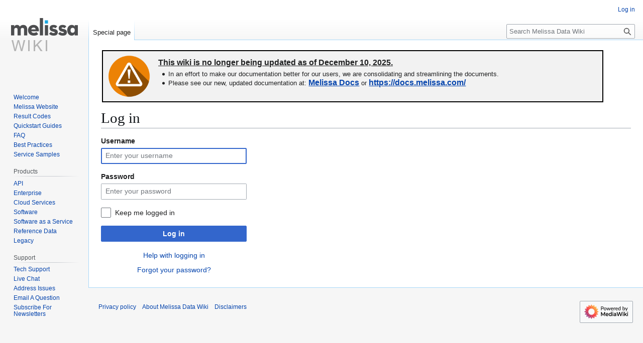

--- FILE ---
content_type: text/html; charset=UTF-8
request_url: https://wiki.melissadata.com/index.php?title=Special:UserLogin&returnto=Salesforce%3AFAQ&returntoquery=oldid%3D15438
body_size: 18210
content:
<!DOCTYPE html>
<html class="client-nojs" lang="en" dir="ltr">
<head>
<meta charset="UTF-8">
<title>Log in - Melissa Wiki</title>
<script>(function(){var className="client-js";var cookie=document.cookie.match(/(?:^|; )wikidbmwclientpreferences=([^;]+)/);if(cookie){cookie[1].split('%2C').forEach(function(pref){className=className.replace(new RegExp('(^| )'+pref.replace(/-clientpref-\w+$|[^\w-]+/g,'')+'-clientpref-\\w+( |$)'),'$1'+pref+'$2');});}document.documentElement.className=className;}());RLCONF={"wgBreakFrames":true,"wgSeparatorTransformTable":["",""],"wgDigitTransformTable":["",""],"wgDefaultDateFormat":"dmy","wgMonthNames":["","January","February","March","April","May","June","July","August","September","October","November","December"],"wgRequestId":"3f186e9c5b5502be7c70b4ec","wgCanonicalNamespace":"Special","wgCanonicalSpecialPageName":"Userlogin","wgNamespaceNumber":-1,"wgPageName":"Special:UserLogin","wgTitle":"UserLogin","wgCurRevisionId":0,"wgRevisionId":0,"wgArticleId":0,"wgIsArticle":false,"wgIsRedirect":false,"wgAction":"view","wgUserName":null,"wgUserGroups":["*"],"wgCategories":[],"wgPageViewLanguage":"en","wgPageContentLanguage":"en","wgPageContentModel":"wikitext","wgRelevantPageName":"Special:UserLogin","wgRelevantArticleId":0,"wgIsProbablyEditable":false,"wgRelevantPageIsProbablyEditable":false};
RLSTATE={"user.options":"loading","mediawiki.special.userlogin.common.styles":"ready","mediawiki.special.userlogin.login.styles":"ready","mediawiki.htmlform.codex.styles":"ready","mediawiki.htmlform.styles":"ready","skins.vector.styles.legacy":"ready"};RLPAGEMODULES=["mediawiki.htmlform","mediawiki.page.ready","skins.vector.legacy.js"];</script>
<script>(RLQ=window.RLQ||[]).push(function(){mw.loader.impl(function(){return["user.options@12s5i",function($,jQuery,require,module){mw.user.tokens.set({"patrolToken":"+\\","watchToken":"+\\","csrfToken":"+\\"});
}];});});</script>
<link rel="stylesheet" href="/load.php?lang=en&amp;modules=mediawiki.htmlform.codex.styles%7Cmediawiki.htmlform.styles%7Cmediawiki.special.userlogin.common.styles%7Cmediawiki.special.userlogin.login.styles%7Cskins.vector.styles.legacy&amp;only=styles&amp;skin=vector">
<script async="" src="/load.php?lang=en&amp;modules=startup&amp;only=scripts&amp;raw=1&amp;safemode=1&amp;skin=vector"></script>
<style>#ca-history { display:none; }</style><style>#ca-talk { display:none; }</style><style>#ca-viewsource { display:none; }</style><style>#p-tb { display:none; }</style>
<meta name="generator" content="MediaWiki 1.43.1">
<meta name="robots" content="noindex,nofollow,max-image-preview:standard">
<meta name="format-detection" content="telephone=no">
<meta name="viewport" content="width=1120">
<link rel="icon" href="/skins/common/images/favicon.ico">
<link rel="search" type="application/opensearchdescription+xml" href="/rest.php/v1/search" title="Melissa Data Wiki (en)">
<link rel="EditURI" type="application/rsd+xml" href="http://wiki.melissadata.com/api.php?action=rsd">
<link rel="alternate" type="application/atom+xml" title="Melissa Data Wiki Atom feed" href="/index.php?title=Special:RecentChanges&amp;feed=atom">
</head>
<body class="skin-vector-legacy mediawiki ltr sitedir-ltr mw-hide-empty-elt ns--1 ns-special mw-special-Userlogin page-Special_UserLogin rootpage-Special_UserLogin skin-vector action-view"><div id="mw-page-base" class="noprint"></div>
<div id="mw-head-base" class="noprint"></div>
<div id="content" class="mw-body" role="main">
	<a id="top"></a>
	<div id="siteNotice"><div id="localNotice" data-nosnippet=""><div class="sitenotice" lang="en" dir="ltr"><table style="text-align: left; border-collapse:collapse; background-color:#ffffff; margin-bottom:6px; width:100%; min-width:360px; min-height:100px; max-width:1000px; position:sticky; top:0; z-index:999;" cellpadding="0">

<tbody><tr>
<td><div style="position:relative; padding:0; margin:0 0 0 2px; display:block; text-decoration:none; width:100%;">
<div style="float:left; border:2px inset black; width: calc(100% - 6px); top:0px; left:0px; min-height:100px; background-color:#f2f2f2;">
<div id="productImage" style="float:left; margin:8px 0 0 10px;"><span typeof="mw:File"><span><img src="/images/1/1b/ICON_WIKI_Warning.png" decoding="async" width="84" height="84" class="mw-file-element" /></span></span></div>
<div style="margin-left:100px; padding:4px 10px;">
<div style="font-size:16px; margin:10px 0 5px 0; text-decoration:underline;"><b>This wiki is no longer being updated as of December 10, 2025.</b></div>
<ul><li><div style="line-height:1.25em;">In an effort to make our documentation better for our users, we are consolidating and streamlining the documents.</div></li>
<li><div style="line-height:1.25em;">Please see our new, updated documentation at: <span style="text-decoration:underline; font-size:16px;"><b><a rel="nofollow" class="external text" href="https://docs.melissa.com/">Melissa Docs</a></b></span> or <span style="text-decoration:underline; font-size:16px;"><b><a rel="nofollow" class="external free" href="https://docs.melissa.com/">https://docs.melissa.com/</a></b></span></div></li></ul>
</div>
</div>
</div></td></tr></tbody></table></div></div></div>
	<div class="mw-indicators">
	</div>
	<h1 id="firstHeading" class="firstHeading mw-first-heading">Log in</h1>
	<div id="bodyContent" class="vector-body">
		
		<div id="contentSub"><div id="mw-content-subtitle"></div></div>
		<div id="contentSub2"></div>
		
		<div id="jump-to-nav"></div>
		<a class="mw-jump-link" href="#mw-head">Jump to navigation</a>
		<a class="mw-jump-link" href="#searchInput">Jump to search</a>
		<div id="mw-content-text" class="mw-body-content"><div id="userloginprompt"></div><div class="mw-ui-container"><div id="userloginForm"><form class="mw-htmlform mw-htmlform-codex" action="/index.php?title=Special:UserLogin&amp;returnto=Salesforce%3AFAQ&amp;returntoquery=oldid%3D15438" method="post" name="userlogin"><input type="hidden" value="Special:UserLogin" name="title">
<div class="mw-htmlform-field-HTMLTextField loginText mw-userlogin-username cdx-field"><div class="cdx-label"><label class="cdx-label__label" for="wpName1"><span class="cdx-label__label__text">Username</span></label></div><div class="cdx-field__control"><div class="cdx-text-input"><input id="wpName1" name="wpName" size="20" placeholder="Enter your username" class="loginText mw-userlogin-username cdx-text-input__input" tabindex="1" required="" autofocus="" autocomplete="username"></div></div></div><div class="mw-htmlform-field-HTMLTextField loginPassword mw-userlogin-password cdx-field"><div class="cdx-label"><label class="cdx-label__label" for="wpPassword1"><span class="cdx-label__label__text">Password</span></label></div><div class="cdx-field__control"><div class="cdx-text-input"><input id="wpPassword1" name="wpPassword" size="20" placeholder="Enter your password" class="loginPassword mw-userlogin-password cdx-text-input__input" tabindex="2" required="" autocomplete="current-password" type="password"></div></div></div><div class="mw-htmlform-field-HTMLCheckField mw-userlogin-rememberme cdx-field"><div class="cdx-field__control"><div class="cdx-checkbox"><input name="wpRemember" type="checkbox" value="1" id="wpRemember" tabindex="3" class="mw-userlogin-rememberme cdx-checkbox__input" /><span class="cdx-checkbox__icon"> </span><label for="wpRemember" class="cdx-checkbox__label">Keep me logged in</label></div></div></div><div class="mw-htmlform-field-HTMLSubmitField cdx-field"><div class="cdx-field__control"><button class="mw-htmlform-submit cdx-button cdx-button--weight-primary cdx-button--action-progressive" id="wpLoginAttempt" type="submit" name="wploginattempt" value="Log in" tabindex="4">Log in</button></div></div><div class="mw-htmlform-field-HTMLInfoField mw-form-related-link-container mw-userlogin-help cdx-field"><div class="cdx-field__control"><a href="https://www.mediawiki.org/wiki/Special:MyLanguage/Help:Logging_in">Help with logging in</a></div></div><div class="mw-htmlform-field-HTMLInfoField mw-form-related-link-container cdx-field"><div class="cdx-field__control"><a href="/index.php?title=Special:PasswordReset" title="Special:PasswordReset">Forgot your password?</a></div></div><input id="wpEditToken" type="hidden" value="+\" name="wpEditToken">
<input name="authAction" type="hidden" value="login">
<input name="force" type="hidden">
<input name="wpLoginToken" type="hidden" value="1300100f3390d1dcd8ef45369f12db00696ae49b+\">
</form></div></div>
<div class="printfooter" data-nosnippet="">Retrieved from "<a dir="ltr" href="http://wiki.melissadata.com/index.php?title=Special:UserLogin">http://wiki.melissadata.com/index.php?title=Special:UserLogin</a>"</div></div>
		<div id="catlinks" class="catlinks catlinks-allhidden" data-mw="interface"></div>
	</div>
</div>

<div id="mw-navigation">
	<h2>Navigation menu</h2>
	<div id="mw-head">
		
<nav id="p-personal" class="mw-portlet mw-portlet-personal vector-user-menu-legacy vector-menu" aria-labelledby="p-personal-label"  >
	<h3
		id="p-personal-label"
		
		class="vector-menu-heading "
	>
		<span class="vector-menu-heading-label">Personal tools</span>
	</h3>
	<div class="vector-menu-content">
		
		<ul class="vector-menu-content-list">
			
			<li id="pt-login" class="mw-list-item active"><a href="/index.php?title=Special:UserLogin&amp;returnto=Salesforce%3AFAQ&amp;returntoquery=oldid%3D15438" title="You are encouraged to log in; however, it is not mandatory [o]" accesskey="o"><span>Log in</span></a></li>
		</ul>
		
	</div>
</nav>

		<div id="left-navigation">
			
<nav id="p-namespaces" class="mw-portlet mw-portlet-namespaces vector-menu-tabs vector-menu-tabs-legacy vector-menu" aria-labelledby="p-namespaces-label"  >
	<h3
		id="p-namespaces-label"
		
		class="vector-menu-heading "
	>
		<span class="vector-menu-heading-label">Namespaces</span>
	</h3>
	<div class="vector-menu-content">
		
		<ul class="vector-menu-content-list">
			
			<li id="ca-nstab-special" class="selected mw-list-item"><a href="/index.php?title=Special:UserLogin&amp;returnto=Salesforce%3AFAQ&amp;returntoquery=oldid%3D15438" title="This is a special page, and it cannot be edited"><span>Special page</span></a></li>
		</ul>
		
	</div>
</nav>

			
<nav id="p-variants" class="mw-portlet mw-portlet-variants emptyPortlet vector-menu-dropdown vector-menu" aria-labelledby="p-variants-label"  >
	<input type="checkbox"
		id="p-variants-checkbox"
		role="button"
		aria-haspopup="true"
		data-event-name="ui.dropdown-p-variants"
		class="vector-menu-checkbox"
		aria-labelledby="p-variants-label"
	>
	<label
		id="p-variants-label"
		
		class="vector-menu-heading "
	>
		<span class="vector-menu-heading-label">English</span>
	</label>
	<div class="vector-menu-content">
		
		<ul class="vector-menu-content-list">
			
			
		</ul>
		
	</div>
</nav>

		</div>
		<div id="right-navigation">
			
<nav id="p-views" class="mw-portlet mw-portlet-views emptyPortlet vector-menu-tabs vector-menu-tabs-legacy vector-menu" aria-labelledby="p-views-label"  >
	<h3
		id="p-views-label"
		
		class="vector-menu-heading "
	>
		<span class="vector-menu-heading-label">Views</span>
	</h3>
	<div class="vector-menu-content">
		
		<ul class="vector-menu-content-list">
			
			
		</ul>
		
	</div>
</nav>

			
<nav id="p-cactions" class="mw-portlet mw-portlet-cactions emptyPortlet vector-menu-dropdown vector-menu" aria-labelledby="p-cactions-label"  title="More options" >
	<input type="checkbox"
		id="p-cactions-checkbox"
		role="button"
		aria-haspopup="true"
		data-event-name="ui.dropdown-p-cactions"
		class="vector-menu-checkbox"
		aria-labelledby="p-cactions-label"
	>
	<label
		id="p-cactions-label"
		
		class="vector-menu-heading "
	>
		<span class="vector-menu-heading-label">More</span>
	</label>
	<div class="vector-menu-content">
		
		<ul class="vector-menu-content-list">
			
			
		</ul>
		
	</div>
</nav>

			
<div id="p-search" role="search" class="vector-search-box-vue  vector-search-box-show-thumbnail vector-search-box-auto-expand-width vector-search-box">
	<h3 >Search</h3>
	<form action="/index.php" id="searchform" class="vector-search-box-form">
		<div id="simpleSearch"
			class="vector-search-box-inner"
			 data-search-loc="header-navigation">
			<input class="vector-search-box-input"
				 type="search" name="search" placeholder="Search Melissa Data Wiki" aria-label="Search Melissa Data Wiki" autocapitalize="sentences" title="Search Melissa Data Wiki [f]" accesskey="f" id="searchInput"
			>
			<input type="hidden" name="title" value="Special:Search">
			<input id="mw-searchButton"
				 class="searchButton mw-fallbackSearchButton" type="submit" name="fulltext" title="Search the pages for this text" value="Search">
			<input id="searchButton"
				 class="searchButton" type="submit" name="go" title="Go to a page with this exact name if it exists" value="Go">
		</div>
	</form>
</div>

		</div>
	</div>
	
<div id="mw-panel" class="vector-legacy-sidebar">
	<div id="p-logo" role="banner">
		<a class="mw-wiki-logo" href="/index.php?title=Welcome"
			title="Visit the main page"></a>
	</div>
	
<nav id="p-navigation" class="mw-portlet mw-portlet-navigation vector-menu-portal portal vector-menu" aria-labelledby="p-navigation-label"  >
	<h3
		id="p-navigation-label"
		
		class="vector-menu-heading "
	>
		<span class="vector-menu-heading-label">Navigation</span>
	</h3>
	<div class="vector-menu-content">
		
		<ul class="vector-menu-content-list">
			
			<li id="n-Welcome" class="mw-list-item"><a href="/index.php?title=Welcome"><span>Welcome</span></a></li><li id="n-Melissa-Website" class="mw-list-item"><a href="https://www.melissa.com" rel="nofollow"><span>Melissa Website</span></a></li><li id="n-Result-Codes" class="mw-list-item"><a href="/index.php?title=Result_Code_Details"><span>Result Codes</span></a></li><li id="n-Quickstart-Guides" class="mw-list-item"><a href="https://www.melissa.com/quickstart-guides/using-web-services" rel="nofollow"><span>Quickstart Guides</span></a></li><li id="n-FAQ" class="mw-list-item"><a href="/index.php?title=Category:FAQ"><span>FAQ</span></a></li><li id="n-Best-Practices" class="mw-list-item"><a href="/index.php?title=Best_Practices"><span>Best Practices</span></a></li><li id="n-Service-Samples" class="mw-list-item"><a href="/index.php?title=Service_Samples"><span>Service Samples</span></a></li>
		</ul>
		
	</div>
</nav>

	
<nav id="p-Products" class="mw-portlet mw-portlet-Products vector-menu-portal portal vector-menu" aria-labelledby="p-Products-label"  >
	<h3
		id="p-Products-label"
		
		class="vector-menu-heading "
	>
		<span class="vector-menu-heading-label">Products</span>
	</h3>
	<div class="vector-menu-content">
		
		<ul class="vector-menu-content-list">
			
			<li id="n-API" class="mw-list-item"><a href="/index.php?title=API"><span>API</span></a></li><li id="n-Enterprise" class="mw-list-item"><a href="/index.php?title=Enterprise_Solutions"><span>Enterprise</span></a></li><li id="n-Cloud-Services" class="mw-list-item"><a href="/index.php?title=Cloud_Services"><span>Cloud Services</span></a></li><li id="n-Software" class="mw-list-item"><a href="/index.php?title=Software"><span>Software</span></a></li><li id="n-Software-as-a-Service" class="mw-list-item"><a href="/index.php?title=Software_as_a_Service"><span>Software as a Service</span></a></li><li id="n-Reference-Data" class="mw-list-item"><a href="/index.php?title=Reference_Data"><span>Reference Data</span></a></li><li id="n-Legacy" class="mw-list-item"><a href="/index.php?title=Legacy"><span>Legacy</span></a></li>
		</ul>
		
	</div>
</nav>

<nav id="p-Support" class="mw-portlet mw-portlet-Support vector-menu-portal portal vector-menu" aria-labelledby="p-Support-label"  >
	<h3
		id="p-Support-label"
		
		class="vector-menu-heading "
	>
		<span class="vector-menu-heading-label">Support</span>
	</h3>
	<div class="vector-menu-content">
		
		<ul class="vector-menu-content-list">
			
			<li id="n-Tech-Support" class="mw-list-item"><a href="/index.php?title=Tech_Support"><span>Tech Support</span></a></li><li id="n-Live-Chat" class="mw-list-item"><a href="https://www.melissa.com/company/product-support" rel="nofollow"><span>Live Chat</span></a></li><li id="n-Address-Issues" class="mw-list-item"><a href="https://www.melissa.com/service/address_submission.aspx" rel="nofollow"><span>Address Issues</span></a></li><li id="n-Email-A-Question" class="mw-list-item"><a href="https://www.melissa.com/company/support" rel="nofollow"><span>Email A Question</span></a></li><li id="n-Subscribe-For-Newsletters" class="mw-list-item"><a href="https://www.melissa.com/cgi-bin/newsletters.asp" rel="nofollow"><span>Subscribe For Newsletters</span></a></li>
		</ul>
		
	</div>
</nav>

<nav id="p-tb" class="mw-portlet mw-portlet-tb vector-menu-portal portal vector-menu" aria-labelledby="p-tb-label"  >
	<h3
		id="p-tb-label"
		
		class="vector-menu-heading "
	>
		<span class="vector-menu-heading-label">Tools</span>
	</h3>
	<div class="vector-menu-content">
		
		<ul class="vector-menu-content-list">
			
			<li id="t-specialpages" class="mw-list-item"><a href="/index.php?title=Special:SpecialPages" title="A list of all special pages [q]" accesskey="q"><span>Special pages</span></a></li><li id="t-print" class="mw-list-item"><a href="javascript:print();" rel="alternate" title="Printable version of this page [p]" accesskey="p"><span>Printable version</span></a></li>
		</ul>
		
	</div>
</nav>

	
</div>

</div>

<footer id="footer" class="mw-footer" >
	<ul id="footer-info">
</ul>

	<ul id="footer-places">
	<li id="footer-places-privacy"><a href="/index.php?title=Wiki:Privacy_policy">Privacy policy</a></li>
	<li id="footer-places-about"><a href="/index.php?title=Wiki:About">About Melissa Data Wiki</a></li>
	<li id="footer-places-disclaimers"><a href="/index.php?title=Wiki:General_disclaimer">Disclaimers</a></li>
</ul>

	<ul id="footer-icons" class="noprint">
	<li id="footer-poweredbyico"><a href="https://www.mediawiki.org/" class="cdx-button cdx-button--fake-button cdx-button--size-large cdx-button--fake-button--enabled"><img src="/resources/assets/poweredby_mediawiki.svg" alt="Powered by MediaWiki" width="88" height="31" loading="lazy"></a></li>
</ul>

</footer>

<script>(RLQ=window.RLQ||[]).push(function(){mw.config.set({"wgBackendResponseTime":1195});});</script>
</body>
</html>